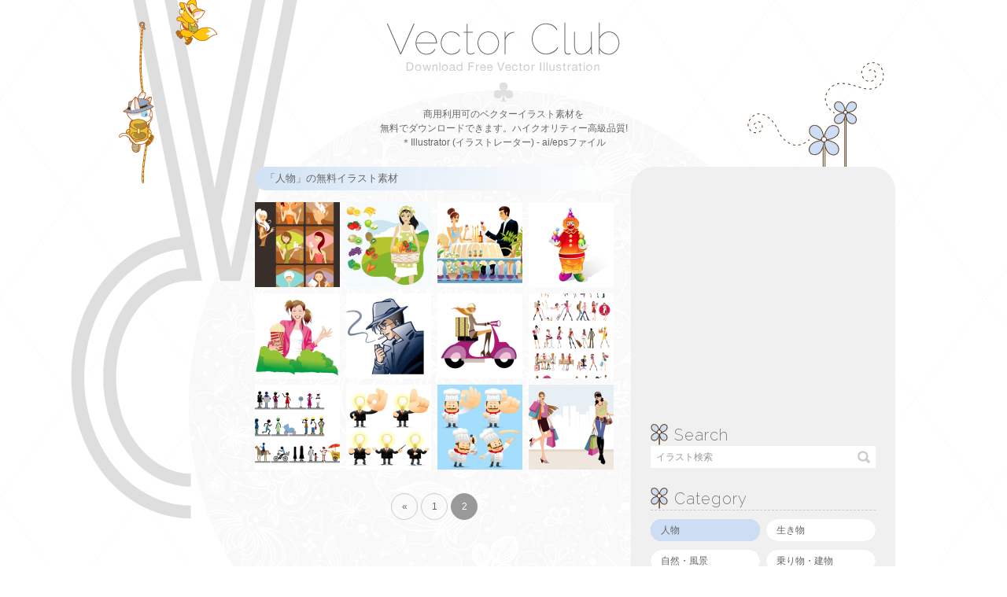

--- FILE ---
content_type: text/html; charset=UTF-8
request_url: http://vectorclub.net/category/person/page/2
body_size: 4703
content:
<!DOCTYPE html>
<html lang="ja">
<head>
<meta charset="UTF-8">
<title>人物イラスト | ベクタークラブ＜イラストレーター素材が無料＞ - Part 2</title>
<meta name="keywords" content="イラスト,ベクター,素材,無料,Illustrator" />
<meta name="description" content="商用利用可のベクターベクトルイラスト素材を無料でダウンロードできます。＊Illustrator (イラストレーター) - ai/epsファイル" />
<link rel="shortcut icon" type="image/x-icon" href="http://vectorclub.net/wp-content/themes/original2/images/favicon.ico" />
<link rel="stylesheet" type="text/css" href="http://vectorclub.net/wp-content/themes/original2/style.css" />
<link rel="alternate" type="application/rss+xml" title="RSS 2.0" href="http://vectorclub.net/feed" />
<link href='http://fonts.googleapis.com/css?family=Raleway:200' rel='stylesheet' type='text/css'>

<!-- All in One SEO Pack 2.3.12 by Michael Torbert of Semper Fi Web Design[67,101] -->
<meta name="description"  content="「人物」の無料イラスト素材" />
<meta name="robots" content="noindex,follow" />
<link rel='prev' href='http://vectorclub.net/category/person/' />

<link rel="canonical" href="http://vectorclub.net/category/person/page/2" />
<!-- /all in one seo pack -->
<link rel='dns-prefetch' href='//ajax.googleapis.com' />
<link rel='dns-prefetch' href='//s.w.org' />
		<script type="text/javascript">
			window._wpemojiSettings = {"baseUrl":"https:\/\/s.w.org\/images\/core\/emoji\/2.2.1\/72x72\/","ext":".png","svgUrl":"https:\/\/s.w.org\/images\/core\/emoji\/2.2.1\/svg\/","svgExt":".svg","source":{"concatemoji":"http:\/\/vectorclub.net\/wp-includes\/js\/wp-emoji-release.min.js?ver=4.7.29"}};
			!function(t,a,e){var r,n,i,o=a.createElement("canvas"),l=o.getContext&&o.getContext("2d");function c(t){var e=a.createElement("script");e.src=t,e.defer=e.type="text/javascript",a.getElementsByTagName("head")[0].appendChild(e)}for(i=Array("flag","emoji4"),e.supports={everything:!0,everythingExceptFlag:!0},n=0;n<i.length;n++)e.supports[i[n]]=function(t){var e,a=String.fromCharCode;if(!l||!l.fillText)return!1;switch(l.clearRect(0,0,o.width,o.height),l.textBaseline="top",l.font="600 32px Arial",t){case"flag":return(l.fillText(a(55356,56826,55356,56819),0,0),o.toDataURL().length<3e3)?!1:(l.clearRect(0,0,o.width,o.height),l.fillText(a(55356,57331,65039,8205,55356,57096),0,0),e=o.toDataURL(),l.clearRect(0,0,o.width,o.height),l.fillText(a(55356,57331,55356,57096),0,0),e!==o.toDataURL());case"emoji4":return l.fillText(a(55357,56425,55356,57341,8205,55357,56507),0,0),e=o.toDataURL(),l.clearRect(0,0,o.width,o.height),l.fillText(a(55357,56425,55356,57341,55357,56507),0,0),e!==o.toDataURL()}return!1}(i[n]),e.supports.everything=e.supports.everything&&e.supports[i[n]],"flag"!==i[n]&&(e.supports.everythingExceptFlag=e.supports.everythingExceptFlag&&e.supports[i[n]]);e.supports.everythingExceptFlag=e.supports.everythingExceptFlag&&!e.supports.flag,e.DOMReady=!1,e.readyCallback=function(){e.DOMReady=!0},e.supports.everything||(r=function(){e.readyCallback()},a.addEventListener?(a.addEventListener("DOMContentLoaded",r,!1),t.addEventListener("load",r,!1)):(t.attachEvent("onload",r),a.attachEvent("onreadystatechange",function(){"complete"===a.readyState&&e.readyCallback()})),(r=e.source||{}).concatemoji?c(r.concatemoji):r.wpemoji&&r.twemoji&&(c(r.twemoji),c(r.wpemoji)))}(window,document,window._wpemojiSettings);
		</script>
		<style type="text/css">
img.wp-smiley,
img.emoji {
	display: inline !important;
	border: none !important;
	box-shadow: none !important;
	height: 1em !important;
	width: 1em !important;
	margin: 0 .07em !important;
	vertical-align: -0.1em !important;
	background: none !important;
	padding: 0 !important;
}
</style>
<link rel='stylesheet' id='yarppWidgetCss-css'  href='http://vectorclub.net/wp-content/plugins/yet-another-related-posts-plugin/style/widget.css?ver=4.7.29' type='text/css' media='all' />
<link rel='stylesheet' id='contact-form-7-css'  href='http://vectorclub.net/wp-content/plugins/contact-form-7/includes/css/styles.css?ver=4.7' type='text/css' media='all' />
<script type='text/javascript' src='http://ajax.googleapis.com/ajax/libs/jquery/1/jquery.min.js?ver=4.7.29'></script>
<link rel='https://api.w.org/' href='http://vectorclub.net/wp-json/' />
<script type="text/javascript" src="http://vectorclub.net/wp-content/themes/original2/js/script.js"></script>
<script>
  (function(i,s,o,g,r,a,m){i['GoogleAnalyticsObject']=r;i[r]=i[r]||function(){
  (i[r].q=i[r].q||[]).push(arguments)},i[r].l=1*new Date();a=s.createElement(o),
  m=s.getElementsByTagName(o)[0];a.async=1;a.src=g;m.parentNode.insertBefore(a,m)
  })(window,document,'script','//www.google-analytics.com/analytics.js','ga');

  ga('create', 'UA-40207819-1', 'vectorclub.net');
  ga('send', 'pageview');

</script>
</head>

<body id="category_person" class="archive paged category category-person category-1 paged-2 category-paged-2">

<div id="container">
		
<!--header-->
<div id="header">
<h1><a href="http://vectorclub.net/">ベクタークラブ＜イラストレーター素材が無料＞</a></h1>
<h2>商用利用可のベクターイラスト素材を<br />
無料でダウンロードできます。ハイクオリティー高級品質!<br />
＊Illustrator (イラストレーター) - ai/epsファイル</h2>

<div id="back_circle"><img src="http://vectorclub.net/wp-content/themes/original2/images/back_circle.png" width="800" height="811" alt="背景円" /></div>
<div id="back_img2"><img src="http://vectorclub.net/wp-content/themes/original2/images/back3.png" width="289" height="659" alt="背景イメージ" /></div>
<div class="ad_post_left">
<script async src="//pagead2.googlesyndication.com/pagead/js/adsbygoogle.js"></script>
<!-- post_left_160x600 -->
<ins class="adsbygoogle"
     style="display:inline-block;width:160px;height:600px"
     data-ad-client="ca-pub-2732554923556045"
     data-ad-slot="5900572615"></ins>
<script>
(adsbygoogle = window.adsbygoogle || []).push({});
</script>
</div>

</div><!--/header-->
<div id="wrap" class="clearfix">

<!--sidebar-->
<div id="sidebar">
<div id="back_side"><img src="http://vectorclub.net/wp-content/themes/original2/images/back_flower.png" width="174" height="143" alt="背景花" /></div>
<div id="text-2" class="widget widget_text">			<div class="textwidget"><script async src="//pagead2.googlesyndication.com/pagead/js/adsbygoogle.js"></script>
<!-- side_right3_336x280 -->
<ins class="adsbygoogle"
     style="display:inline-block;width:336px;height:280px"
     data-ad-client="ca-pub-2732554923556045"
     data-ad-slot="1761485811"></ins>
<script>
(adsbygoogle = window.adsbygoogle || []).push({});
</script></div>
		</div><div id="search-2" class="widget widget_search"><h2 class="widgettitle">Search</h2>
<form role="search" method="get" id="searchform" action="http://vectorclub.net/">
<input type="text" value="イラスト検索" name="s" id="s" onFocus="cText(this)" onBlur="sText(this)" style="color:#999" />
<input type="submit" id="searchsubmit" value="" />
</form></div><div id="categories-2" class="widget widget_categories"><h2 class="widgettitle">Category</h2>
		<ul>
	<li class="cat-item cat-item-1 current-cat"><a href="http://vectorclub.net/category/person" title="「人物」の無料イラスト素材">人物</a>
</li>
	<li class="cat-item cat-item-19"><a href="http://vectorclub.net/category/creature" title="「生き物」の無料イラスト素材">生き物</a>
</li>
	<li class="cat-item cat-item-14"><a href="http://vectorclub.net/category/nature-landscape" title="「自然・風景」の無料イラスト素材">自然・風景</a>
</li>
	<li class="cat-item cat-item-22"><a href="http://vectorclub.net/category/transport-building" title="「乗り物・建物」の無料イラスト素材">乗り物・建物</a>
</li>
	<li class="cat-item cat-item-9"><a href="http://vectorclub.net/category/life" title="「生活用品」の無料イラスト素材">生活用品</a>
</li>
	<li class="cat-item cat-item-23"><a href="http://vectorclub.net/category/food-drink" title="「飲食」の無料イラスト素材">飲食</a>
</li>
	<li class="cat-item cat-item-27"><a href="http://vectorclub.net/category/event-season" title="「イベント・季節行事」の無料イラスト素材">イベント・季節行事</a>
</li>
	<li class="cat-item cat-item-26"><a href="http://vectorclub.net/category/background-pattern" title="「背景・パターン」の無料イラスト素材">背景・パターン</a>
</li>
	<li class="cat-item cat-item-25"><a href="http://vectorclub.net/category/decoration-frame" title="「飾り罫・フレーム枠」の無料イラスト素材">飾り罫・フレーム枠</a>
</li>
	<li class="cat-item cat-item-21"><a href="http://vectorclub.net/category/design-parts" title="「デザインパーツ」の無料イラスト素材">デザインパーツ</a>
</li>
		</ul>
</div></div><!--/sidebar-->
<!--main-->
<h4><p>「人物」の無料イラスト素材</p>
</h4>

<div id="box_main">
<ul id="main" class="clearfix">
<li><a href="http://vectorclub.net/0048.html"><img width="216" height="216" src="http://vectorclub.net/wp-content/uploads/0048-216x216.png" class="attachment-thumbnail size-thumbnail wp-post-image" alt="女性,化粧,美容,コスメティック,香水,エステ ベクターイラスト素材" /></a></li>
<li><a href="http://vectorclub.net/0047.html"><img width="216" height="216" src="http://vectorclub.net/wp-content/uploads/0047-216x216.png" class="attachment-thumbnail size-thumbnail wp-post-image" alt="野菜・果物が入ったカゴを抱える女性 ベクターイラスト素材" /></a></li>
<li><a href="http://vectorclub.net/0046.html"><img width="216" height="216" src="http://vectorclub.net/wp-content/uploads/0046-216x216.png" class="attachment-thumbnail size-thumbnail wp-post-image" alt="カップル,ディナー,ワイン,観葉植物 ベクターイラスト素材" /></a></li>
<li><a href="http://vectorclub.net/0045.html"><img width="216" height="216" src="http://vectorclub.net/wp-content/uploads/0045-216x216.jpg" class="attachment-thumbnail size-thumbnail wp-post-image" alt="ピエロ,ジャグリング ベクターイラスト素材" /></a></li>
<li><a href="http://vectorclub.net/0034.html"><img width="216" height="216" src="http://vectorclub.net/wp-content/uploads/0034-216x216.jpg" class="attachment-thumbnail size-thumbnail wp-post-image" alt="女性とポップコーン ベクターイラスト素材" /></a></li>
<li><a href="http://vectorclub.net/0033.html"><img width="216" height="216" src="http://vectorclub.net/wp-content/uploads/0033-216x216.jpg" class="attachment-thumbnail size-thumbnail wp-post-image" alt="探偵、刑事警察 ベクターイラスト素材" /></a></li>
<li><a href="http://vectorclub.net/0023.html"><img width="216" height="216" src="http://vectorclub.net/wp-content/uploads/0023-216x216.png" class="attachment-thumbnail size-thumbnail wp-post-image" alt="女性,バイク,スクーター,お出かけ ベクターイラスト素材" /></a></li>
<li><a href="http://vectorclub.net/0022.html"><img width="216" height="216" src="http://vectorclub.net/wp-content/uploads/0022-216x216.png" class="attachment-thumbnail size-thumbnail wp-post-image" alt="男性女性ショッピングお出かけ ベクターイラスト素材" /></a></li>
<li><a href="http://vectorclub.net/0012.html"><img width="216" height="216" src="http://vectorclub.net/wp-content/uploads/0012-216x216.png" class="attachment-thumbnail size-thumbnail wp-post-image" alt="人物アイコン ベクターイラスト素材" /></a></li>
<li><a href="http://vectorclub.net/0010.html"><img width="216" height="216" src="http://vectorclub.net/wp-content/uploads/0010-216x216.jpg" class="attachment-thumbnail size-thumbnail wp-post-image" alt="電球男 ベクターイラスト素材" /></a></li>
<li><a href="http://vectorclub.net/0007.html"><img width="216" height="216" src="http://vectorclub.net/wp-content/uploads/0007-216x216.jpg" class="attachment-thumbnail size-thumbnail wp-post-image" alt="シェフ ベクターイラスト素材" /></a></li>
<li><a href="http://vectorclub.net/0001.html"><img width="216" height="216" src="http://vectorclub.net/wp-content/uploads/0001-216x216.png" class="attachment-thumbnail size-thumbnail wp-post-image" alt="女性ショッピングお出かけ ベクターイラスト素材" /></a></li>
</ul>

<div class="wrap_pager">
<div class="pager">
	<a class="prev page-numbers" href="http://vectorclub.net/category/person/">«</a>
<a class='page-numbers' href='http://vectorclub.net/category/person/'>1</a>
<span class='page-numbers current'>2</span></div>
</div>

</div><!--/main-->
</div><!--/wrap-->

<div class="ad_category_bottom">
<script async src="//pagead2.googlesyndication.com/pagead/js/adsbygoogle.js"></script>
<!-- top_bottom_728x90 -->
<ins class="adsbygoogle"
     style="display:inline-block;width:728px;height:90px"
     data-ad-client="ca-pub-2732554923556045"
     data-ad-slot="4213689415"></ins>
<script>
(adsbygoogle = window.adsbygoogle || []).push({});
</script>
</div>

<!--footer-->
<div id="footer">
<!--navi--><div class="menu-footer-navi-container"><ul id="menu-footer-navi" class="menu"><li id="menu-item-5356" class="menu-item menu-item-type-post_type menu-item-object-page menu-item-5356"><a href="http://vectorclub.net/about">About</a></li>
<li id="menu-item-5357" class="menu-item menu-item-type-post_type menu-item-object-page menu-item-5357"><a href="http://vectorclub.net/contact">Contact</a></li>
<li id="menu-item-23" class="menu-item menu-item-type-custom menu-item-object-custom menu-item-23"><a href="http://vectorclub.net/feed">RSS</a></li>
<li id="menu-item-29" class="menu-item menu-item-type-post_type menu-item-object-page menu-item-29"><a href="http://vectorclub.net/sitemaps">Sitemap</a></li>
</ul></div><!--/navi-->
<p>Copyright &copy; Vector Club All Rights Reserved.</p>
</div><!--/footer-->

</div><!--/container-->
<script type='text/javascript' src='http://vectorclub.net/wp-content/plugins/contact-form-7/includes/js/jquery.form.min.js?ver=3.51.0-2014.06.20'></script>
<script type='text/javascript'>
/* <![CDATA[ */
var _wpcf7 = {"recaptcha":{"messages":{"empty":"\u3042\u306a\u305f\u304c\u30ed\u30dc\u30c3\u30c8\u3067\u306f\u306a\u3044\u3053\u3068\u3092\u8a3c\u660e\u3057\u3066\u304f\u3060\u3055\u3044\u3002"}}};
/* ]]> */
</script>
<script type='text/javascript' src='http://vectorclub.net/wp-content/plugins/contact-form-7/includes/js/scripts.js?ver=4.7'></script>
<script type='text/javascript' src='http://vectorclub.net/wp-includes/js/wp-embed.min.js?ver=4.7.29'></script>

</body>
</html>

--- FILE ---
content_type: text/html; charset=utf-8
request_url: https://www.google.com/recaptcha/api2/aframe
body_size: 265
content:
<!DOCTYPE HTML><html><head><meta http-equiv="content-type" content="text/html; charset=UTF-8"></head><body><script nonce="cKGsv5t9UjgvoEDGaulXag">/** Anti-fraud and anti-abuse applications only. See google.com/recaptcha */ try{var clients={'sodar':'https://pagead2.googlesyndication.com/pagead/sodar?'};window.addEventListener("message",function(a){try{if(a.source===window.parent){var b=JSON.parse(a.data);var c=clients[b['id']];if(c){var d=document.createElement('img');d.src=c+b['params']+'&rc='+(localStorage.getItem("rc::a")?sessionStorage.getItem("rc::b"):"");window.document.body.appendChild(d);sessionStorage.setItem("rc::e",parseInt(sessionStorage.getItem("rc::e")||0)+1);localStorage.setItem("rc::h",'1768953216424');}}}catch(b){}});window.parent.postMessage("_grecaptcha_ready", "*");}catch(b){}</script></body></html>

--- FILE ---
content_type: text/css
request_url: http://vectorclub.net/wp-content/themes/original2/style.css
body_size: 3037
content:
@charset "UTF-8";

/*
Theme Name: original2
Description: オリジナルテーマ
Author: 管理人
*/

/*  share style
----------------------------------------*/
body, div, h1, h2, h3, h4, h5, h6, p, address,
ul, ol, li, dl, dt, dd,
table, caption, th, td, img, form {
	margin: 0;
	padding: 0;
	border: none;
	font-style: normal;
	font-weight: normal;
	list-style-type: none;
}

img {
	vertical-align: bottom;
	box-shadow: #000 0 0 0; /* Firefoxでのfadeずれを直す */
}

a:focus { outline: none; }

body {
	font-family: Verdana,"メイリオ",Meiryo,"ヒラギノ角ゴPro W3","Hiragino Kaku Gothic Pro","ＭＳ Ｐゴシック",sans-serif;
	font-size: 12px;
	line-height: 1.7;
	color: #666;
	background: url(images/back_dia.png);
}

a:link { color: #666; text-decoration: underline;}
a:visited { color: #666; text-decoration: underline;}
a:hover { color: #0066cc; text-decoration: none;}
a:active { color: #0066cc; text-decoration: none; }

/* container
----------------------------------------*/
#container {
	width: 996px;
	margin: 0 auto 25px;
}

.alignleft {
	float: left;
}

.alignright {
	float: right;
}

/* header
----------------------------------------*/
#header {
	position: relative;
	padding: 0 0 17px 0;
}

#header h1 {
	padding: 28px 0 46px 349px;
}

#header h1 a {
	display: block;
	width: 297px;
	height: 62px;
	background: url(images/logo.gif) no-repeat;
	text-indent: 100%;
	white-space: nowrap;
	overflow: hidden;
	box-shadow: #000 0 0 0; /* Firefoxでのfadeずれを直す */
}

#header h2 {
	text-align: center;
	font-size: 12px;
	line-height: 1.5;
}

.header-bnr {
	position:absolute; top:0; right:104px;
	box-shadow: #000 0 0 0; /* Firefoxでのfadeずれを直す */
}

#back_circle {
	position:absolute; top:104px; left:98px; z-index: -10;
}

#back_img {
	position:absolute; top:0; left:-52px; z-index: -9;
}

#back_img2 {
	position:absolute; top:0; left:-52px; z-index: -8;
}

.ad_post_left {
	position:absolute; top:212px; left:0;
}

/* main
----------------------------------------*/
#wrap {
	position: relative;
	margin: 5px 0 25px 182px;
}

.main_txt {
	position:absolute; top:-28px; left:0;
	width: 86px;
	height: 20px;
	background: url(images/back_newitem.png) no-repeat;
	text-indent: 100%;
	white-space: nowrap;
	overflow: hidden;
}

#box_main {
	float: left;
	width: 456px;
}

#main {
	margin: -8px -8px 0 0;
}

#main li {
	float: left;
	width: 108px;
	height: 108px;
	margin: 8px 8px 0 0;
}

#main li img {
	width: 108px;
	height: 108px;
	position:relative;
	z-index:1;
}

#main li a {
	position:relative;
	z-index:2;
}

#wrap h4 {
	float: left;
	width: 456px;
	height: 30px;
	line-height: 30px;
	font-size: 13px;
	text-indent: 13px;
	background: url(images/obi1.png) no-repeat;
	margin: 0 0 15px 0;
}

#main2 {
	float: left;
	width: 410px;
	background-color: #FCFCFC;
	border-radius: 30px;
	padding: 23px;
}

#main2 .h3_single {
	font-size: 18px;
	line-height: 1.4;
}

#main2 .h3_page {
	font-size: 18px;
	line-height: 1.4;
	border-bottom: 1px solid #CCC;
	margin: 0 0 10px 0;
}

.post-meta {
	padding: 8px 0 4px 0;
}

.post-tag {
	overflow: hidden;
	padding: 0 0 20px 0;
}

.post-tag a {
	display: block;
	float: left;
	background-color: #E0E8F7;
	text-decoration: none;
	border-radius: 30px;
	padding: 1px 8px;
	margin: 6px 4px 0 0;
}

.post-tag span {
	display: block;
	float: left;
	line-height: 2.3;
	padding: 0 4px 0 0;
}

.txt_single {
	text-align: justify;
	text-justify: inter-ideograph;
	padding: 20px 0 0 0;
}

.dl_space {
	overflow: hidden;
	font-size: 11px;
	border-bottom: dashed 1px #CCC;
	padding: 20px 0 17px 0;
}

.dl_space div a {
	float: left;
	display: block;
	width: 124px;
	height: 34px;
	background: url(images/btn_dl.png) no-repeat;
	text-indent: 100%;
	white-space: nowrap;
	overflow: hidden;
	box-shadow: #000 0 0 0; /* Firefoxでのfadeずれを直す */
}

.dl_space p {
	float: left;
	width: 276px;
	padding: 0 0 0 10px;
}

.keyword_space {
	font-size: 9px;
	line-height: 1.2;
	color: #CCC;
	text-align: justify;
	text-justify: inter-ideograph;
	padding: 5px 0 0 0;
}

.keyword_space2 {
	font-size: 9px;
	line-height: 1.2;
	color: #CCC;
	text-align: justify;
	text-justify: inter-ideograph;
	padding: 0 0 20px 0;
}

.ad_post_bottom {
	padding: 0 0 3px 245px;
}

.ad_home_bottom {
	padding: 0 0 8px 134px;
}

.ad_category_bottom {
	padding: 0 0 20px 134px;
}

/* yarpp
----------------------------------------*/
#box_other {
	position:relative;
	margin: 0 0 25px 23px;
}

#box_other ul {
	margin: -10px -10px 0 0;
}

#box_other li {
	float: left;
	width: 110px;
	height: 110px;
	margin: 10px 10px 0 0;
}

#box_other li img {
	width: 108px;
	height: 108px;
	border: 1px solid #F4F4F4;
	position:relative;
	z-index:1;
}

#box_other li a {
	position:relative;
	z-index:2;
}

#box_other h4 {
	position:absolute; top:-58px; left:0;
	width: 166px;
	height: 65px;
	background: url(images/ico_other.png) no-repeat;
	text-indent: 100%;
	white-space: nowrap;
	overflow: hidden;
}

/* pager
----------------------------------------*/
.wrap_pager {
	overflow: hidden;
	position: relative;
	padding: 30px 0 0 0;
}

.pager {
	float: left;
	position: relative;
	left: 50%;
}

.page-numbers {
	display: block;
	float: left;
	width: 32px;
	height: 32px;
	line-height: 32px;
	border: solid 1px #CCC;
	text-align:center;
	border-radius: 50%;
	position: relative;
	left: -50%;
	margin: 0 2px;
}

.pager .current{
	background-color: #999;
	color: #FFF;
	border: solid 1px #999;
}

.pager .dots{
	border:none;
	margin: 0;
}

.pager a:link {
	text-decoration: none;
}

.pager a:visited {
	text-decoration: none;
}

.pager a:hover {
	background-color: #F0F0F0;
	color: #666;
}

/* pager2
----------------------------------------*/
.pager2{
	overflow: hidden;
	border-top: 1px solid #CCC;
}

.pager2 > div{
	width: 50%;
}

.pager2 .alignright{
	text-align: right;
}

.pager2 a{
	display: block;
	padding: 3px 2px 0 2px;
	text-decoration: none;
}

.pager2 a:hover{
	background: #F0F0F0;
}

.pager2 .alignright a:hover{
	border-left: 1px solid #CCC;
}

.pager2 .alignleft a:hover{
	border-right: 1px solid #CCC;
}

/* sidebar
----------------------------------------*/
#sidebar {
	float: right;
	width: 336px;
	background-color: #F0F0F0;
	border-radius: 30px;
	padding: 25px 0 20px 0;
	position: relative;
}

#back_side {
	position:absolute; top:-133px; left:148px; z-index: -11;
}

.widgettitle {
	width: 286px;
	font-family: 'Raleway', sans-serif;
	font-size: 20px;
	line-height: 1.4;
	letter-spacing: 1px;
	border-bottom: dashed 1px #CCC;
	text-indent: 30px;
	background: url(images/ico_flower.png) no-repeat;
}

#search-2 {
	margin: 16px 0 0 25px;
}

#search-2 h2 {
	border: none;
}

#searchform {
	position: relative;
}

#s {
	width: 279px;
	font-size: 12px;
	border: none;
	outline:0; /* safari青い枠線消す */
	padding: 7px 0 7px 7px;
}

#searchsubmit {
	position: absolute; top: 1px; right: 28px;
	width: 25px;
	height: 25px;
	border: none;
	cursor: pointer;
	background: url(images/btn_search.gif) no-repeat 50% 50%;
}

#categories-2 {
	margin: 25px 0 15px 25px;
}

#categories-2 ul {
	overflow: hidden;
	margin: 0 -8px 0 0;
}

#categories-2 li {
	float: left;
	width: 139px;
	height: 28px;
	line-height: 28px;
	text-indent: 13px;
	border-radius: 30px;
	background-color: #BACAE0;
	margin: 11px 8px 0 0;
}

#categories-2 li a {
	display: block;
	border-radius: 30px;
	background: url(images/1x1_fff.png) repeat;
	text-decoration: none;
}

#categories-2 .current-cat a {
	background: none;
	background-color: #CCDDF4;
}

#text-3 {
	margin: 0 0 0 37px;
}

/* footer
----------------------------------------*/
#footer {
	overflow: hidden;
	width: 956px;
	font-size: 11px;
	color: #999;
	background-color: #F0F0F0;
	border-radius: 30px;
	padding: 10px 20px;
}

#footer #menu-footer-navi li {
	float: left;
	padding: 2px 25px 0 0;
}

#footer #menu-item-5356 a {
	display: block;
	width: 58px;
	height: 14px;
	background: url(images/nav_about.png) no-repeat;
	text-indent: 100%;
	white-space: nowrap;
	overflow: hidden;
	box-shadow: #000 0 0 0; /* Firefoxでのfadeずれを直す */
}

#footer #menu-item-5357 a {
	display: block;
	width: 76px;
	height: 14px;
	background: url(images/nav_contact.png) no-repeat;
	text-indent: 100%;
	white-space: nowrap;
	overflow: hidden;
	box-shadow: #000 0 0 0; /* Firefoxでのfadeずれを直す */
}

#footer #menu-item-23 a {
	display: block;
	width: 42px;
	height: 14px;
	background: url(images/nav_rss.png) no-repeat;
	text-indent: 100%;
	white-space: nowrap;
	overflow: hidden;
	box-shadow: #000 0 0 0; /* Firefoxでのfadeずれを直す */
}

#footer #menu-item-29 a {
	display: block;
	width: 74px;
	height: 17px;
	background: url(images/nav_sitemap.png) no-repeat;
	text-indent: 100%;
	white-space: nowrap;
	overflow: hidden;
	box-shadow: #000 0 0 0; /* Firefoxでのfadeずれを直す */
}

#footer p {
	text-align:right;
}

/* Contact
----------------------------------------*/
.lead {
	padding: 0 0 20px 0;
}

#post-17 form p {
	padding: 0 0 15px 0;
}

.wpcf7-form .wpcf7-textarea {
	width: 410px;
}

.wpcf7-form .wpcf7-submit {
	border: 1px solid #CCC;
	cursor: pointer;
	background-color: #F0F0F0;
	color: #666;
	padding: 7px 20px;
	border-radius: 6px;
}

/* About
----------------------------------------*/
.page-id-13 #main2 {
	background-color: transparent;
}

.lead_about {
	width: 220px;
	text-align: justify;
	text-justify: inter-ideograph;
	padding: 175px 0 0 170px;
}

.lead_about p {
	padding: 0 0 10px 0;
}

.lead2_about {
	text-align: center;
	border-top: dashed 1px #999;
	padding: 10px 0 0 0;
}

/* clearfix
----------------------------------------*/
/* For modern browsers */
.clearfix:before,
.clearfix:after {
	content:"";
	display:table;
}

.clearfix:after {
	clear:both;
}

/* For IE 6/7 (trigger hasLayout) */
.clearfix {
	zoom:1;
}

--- FILE ---
content_type: application/javascript
request_url: http://vectorclub.net/wp-content/themes/original2/js/script.js
body_size: 736
content:
/*------jQuery：リンクフェード------*/
jQuery(function(){
	jQuery(".dl_space a,h1 a,#menu-header-navi a,#menu-footer-navi a,.post-meta a,.pager2 a,.wpcf7-submit,#categories-2 a,.pager a,.post-tag a,.header-bnr a,.header-link a").fadeTo(0,1.0);
	jQuery(".dl_space a,h1 a,#menu-header-navi a,#menu-footer-navi a,.post-meta a,.pager2 a,.wpcf7-submit,#categories-2 a,.pager a,.post-tag a,.header-bnr a,.header-link a").hover(function(){
	jQuery(this).stop();
        jQuery(this).fadeTo(400,0.5);
    },
    function(){
    jQuery(this).stop();
        jQuery(this).fadeTo(400,1.0);
    });
});


/*------jQuery：画像拡大表示------*/
$(function($) {
	$('#main li a,#box_other li a').each(function() {
		var oheight = $(this).children(0).height();
		var owidth = $(this).children(0).width();
		var nheight = (oheight + (oheight * 1));
		var nwidth = (owidth + (owidth * 1));
		var top = ((oheight - nheight) / 2);
		var left = ((owidth - nwidth) / 2);
		
		$(this).mouseenter(function() {
			$(this).css('z-index', '10').children(0).stop().animate({
					'height' : nheight+'px',
					'width' : nwidth+'px',
					'left' : left+'px',
					'top' : top+'px'}, 200);
		});
		
		$(this).mouseleave(function() {
			$(this).children(0).stop().animate({
					'left' : '0px',
					'top' : '0px',
					'height' : oheight+'px',
					'width' : owidth+'px'}, 150, function() {
						$(this).css('height', oheight+'px').parent().css('z-index', '1');
					});						
		});
		
	});	
});


/*------検索フォームのvalue消す------*/
<!--
function cText(obj){
if(obj.value==obj.defaultValue){
obj.value="";
obj.style.color="#666";
}
}

function sText(obj){
if(obj.value==""){
obj.value=obj.defaultValue;
obj.style.color="#999";
}
}
//-->

--- FILE ---
content_type: text/plain
request_url: https://www.google-analytics.com/j/collect?v=1&_v=j102&a=1288687518&t=pageview&_s=1&dl=http%3A%2F%2Fvectorclub.net%2Fcategory%2Fperson%2Fpage%2F2&ul=en-us%40posix&dt=%E4%BA%BA%E7%89%A9%E3%82%A4%E3%83%A9%E3%82%B9%E3%83%88%20%7C%20%E3%83%99%E3%82%AF%E3%82%BF%E3%83%BC%E3%82%AF%E3%83%A9%E3%83%96%EF%BC%9C%E3%82%A4%E3%83%A9%E3%82%B9%E3%83%88%E3%83%AC%E3%83%BC%E3%82%BF%E3%83%BC%E7%B4%A0%E6%9D%90%E3%81%8C%E7%84%A1%E6%96%99%EF%BC%9E%20-%20Part%202&sr=1280x720&vp=1280x720&_u=IEBAAAABAAAAACAAI~&jid=472382317&gjid=1511129109&cid=1840832231.1768953215&tid=UA-40207819-1&_gid=1849513009.1768953215&_r=1&_slc=1&z=2124818952
body_size: -285
content:
2,cG-WGR6FWSG18